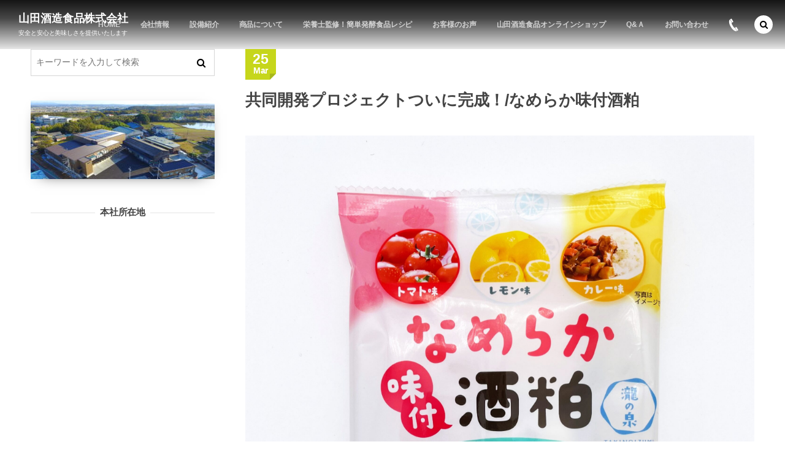

--- FILE ---
content_type: text/html; charset=UTF-8
request_url: https://www.yamada-shuzoushokuhin.com/post-1998/
body_size: 15073
content:
<!DOCTYPE html>
<html dir="ltr" lang="ja" prefix="og: https://ogp.me/ns#"><head prefix="og: http://ogp.me/ns# fb: http://ogp.me/ns/fb# article: http://ogp.me/ns/article#"><meta charset="utf-8" />
<meta name="viewport" content="width=device-width,initial-scale=1,minimum-scale=1,user-scalable=yes" /><meta name="description" content="昨年春から進めていた、兵庫県立社高校生活科学科の生徒さんとのコラボ企画「酒粕調味料」がついに完成しました！ その名も 「なめらか味付酒粕」！！ トマト・レモン・カレーの３種類のテイストの酒粕が各１本づつ入っています。スープだけでなく、下味や炒め物など味変にも便利です♪生徒さんが加東市近辺で販売されるそうです。 なお、全国版の発売はもう少し後になりますので、お楽しみに♡" /><meta name="keywords" content="コラボ,レシピ,酒粕,高校生" /><meta property="og:title" content="共同開発プロジェクトついに完成！/なめらか味付酒粕" /><meta property="og:type" content="article" /><meta property="og:url" content="https://www.yamada-shuzoushokuhin.com/post-1998/" /><meta property="og:image" content="https://www.yamada-shuzoushokuhin.com/wp-content/uploads/2022/03/味付け酒粕-1-scaled.jpg" /><meta property="og:image:width" content="2165" /><meta property="og:image:height" content="2560" /><meta property="og:description" content="昨年春から進めていた、兵庫県立社高校生活科学科の生徒さんとのコラボ企画「酒粕調味料」がついに完成しました！ その名も 「なめらか味付酒粕」！！ トマト・レモン・カレーの３種類のテイストの酒粕が各１本づつ入っています。スープだけでなく、下味や炒め物など味変にも便利です♪生徒さんが加東市近辺で販売されるそうです。 なお、全国版の発売はもう少し後になりますので、お楽しみに♡" /><meta property="og:site_name" content="山田酒造食品株式会社" /><link rel="canonical" href="https://www.yamada-shuzoushokuhin.com/post-1998/" /><title>共同開発プロジェクトついに完成！/なめらか味付酒粕 | 酒粕・甘酒製造加工販売 | 山田酒造食品株式会社</title>

		<!-- All in One SEO 4.7.3.1 - aioseo.com -->
		<meta name="description" content="昨年春から進めていた、兵庫県立社高校生活科学科の生徒さんとのコラボ企画「酒粕調味料」がついに完成しました！ そ" />
		<meta name="robots" content="max-image-preview:large" />
		<link rel="canonical" href="https://www.yamada-shuzoushokuhin.com/post-1998/" />
		<meta name="generator" content="All in One SEO (AIOSEO) 4.7.3.1" />
		<meta property="og:locale" content="ja_JP" />
		<meta property="og:site_name" content="山田酒造食品株式会社" />
		<meta property="og:type" content="article" />
		<meta property="og:title" content="共同開発プロジェクトついに完成！/なめらか味付酒粕 | 酒粕・甘酒製造加工販売 | 山田酒造食品株式会社" />
		<meta property="og:description" content="昨年春から進めていた、兵庫県立社高校生活科学科の生徒さんとのコラボ企画「酒粕調味料」がついに完成しました！ そ" />
		<meta property="og:url" content="https://www.yamada-shuzoushokuhin.com/post-1998/" />
		<meta property="fb:admins" content="yamadashuzoushokuhin" />
		<meta property="og:image" content="https://www.yamada-shuzoushokuhin.com/wp-content/uploads/2022/03/味付け酒粕-1-scaled.jpg" />
		<meta property="og:image:secure_url" content="https://www.yamada-shuzoushokuhin.com/wp-content/uploads/2022/03/味付け酒粕-1-scaled.jpg" />
		<meta property="og:image:width" content="2165" />
		<meta property="og:image:height" content="2560" />
		<meta property="article:published_time" content="2022-03-25T07:36:25+00:00" />
		<meta property="article:modified_time" content="2022-03-25T07:36:25+00:00" />
		<meta property="article:publisher" content="https://www.facebook.com/yamadashuzoushokuhin" />
		<meta name="twitter:card" content="summary" />
		<meta name="twitter:title" content="共同開発プロジェクトついに完成！/なめらか味付酒粕 | 酒粕・甘酒製造加工販売 | 山田酒造食品株式会社" />
		<meta name="twitter:description" content="昨年春から進めていた、兵庫県立社高校生活科学科の生徒さんとのコラボ企画「酒粕調味料」がついに完成しました！ そ" />
		<meta name="twitter:image" content="https://www.yamada-shuzoushokuhin.com/wp-content/uploads/2022/03/味付け酒粕-1-scaled.jpg" />
		<script type="application/ld+json" class="aioseo-schema">
			{"@context":"https:\/\/schema.org","@graph":[{"@type":"Article","@id":"https:\/\/www.yamada-shuzoushokuhin.com\/post-1998\/#article","name":"\u5171\u540c\u958b\u767a\u30d7\u30ed\u30b8\u30a7\u30af\u30c8\u3064\u3044\u306b\u5b8c\u6210\uff01\/\u306a\u3081\u3089\u304b\u5473\u4ed8\u9152\u7c95 | \u9152\u7c95\u30fb\u7518\u9152\u88fd\u9020\u52a0\u5de5\u8ca9\u58f2 | \u5c71\u7530\u9152\u9020\u98df\u54c1\u682a\u5f0f\u4f1a\u793e","headline":"\u5171\u540c\u958b\u767a\u30d7\u30ed\u30b8\u30a7\u30af\u30c8\u3064\u3044\u306b\u5b8c\u6210\uff01\/\u306a\u3081\u3089\u304b\u5473\u4ed8\u9152\u7c95","author":{"@id":"https:\/\/www.yamada-shuzoushokuhin.com\/author\/yamada\/#author"},"publisher":{"@id":"https:\/\/www.yamada-shuzoushokuhin.com\/#organization"},"image":{"@type":"ImageObject","url":"https:\/\/www.yamada-shuzoushokuhin.com\/wp-content\/uploads\/2022\/03\/\u5473\u4ed8\u3051\u9152\u7c95-1-scaled.jpg","width":2165,"height":2560},"datePublished":"2022-03-25T16:36:25+09:00","dateModified":"2022-03-25T16:36:25+09:00","inLanguage":"ja","mainEntityOfPage":{"@id":"https:\/\/www.yamada-shuzoushokuhin.com\/post-1998\/#webpage"},"isPartOf":{"@id":"https:\/\/www.yamada-shuzoushokuhin.com\/post-1998\/#webpage"},"articleSection":"\u304a\u77e5\u3089\u305b, \u65b0\u5546\u54c1, \u9152\u7c95, \u30b3\u30e9\u30dc, \u30ec\u30b7\u30d4, \u9152\u7c95, \u9ad8\u6821\u751f"},{"@type":"BreadcrumbList","@id":"https:\/\/www.yamada-shuzoushokuhin.com\/post-1998\/#breadcrumblist","itemListElement":[{"@type":"ListItem","@id":"https:\/\/www.yamada-shuzoushokuhin.com\/#listItem","position":1,"name":"\u5bb6","item":"https:\/\/www.yamada-shuzoushokuhin.com\/","nextItem":"https:\/\/www.yamada-shuzoushokuhin.com\/post-1998\/#listItem"},{"@type":"ListItem","@id":"https:\/\/www.yamada-shuzoushokuhin.com\/post-1998\/#listItem","position":2,"name":"\u5171\u540c\u958b\u767a\u30d7\u30ed\u30b8\u30a7\u30af\u30c8\u3064\u3044\u306b\u5b8c\u6210\uff01\/\u306a\u3081\u3089\u304b\u5473\u4ed8\u9152\u7c95","previousItem":"https:\/\/www.yamada-shuzoushokuhin.com\/#listItem"}]},{"@type":"Organization","@id":"https:\/\/www.yamada-shuzoushokuhin.com\/#organization","name":"\u5c71\u7530\u9152\u9020\u98df\u54c1\u682a\u5f0f\u4f1a\u793e","description":"\u5b89\u5168\u3068\u5b89\u5fc3\u3068\u7f8e\u5473\u3057\u3055\u3092\u63d0\u4f9b\u3044\u305f\u3057\u307e\u3059","url":"https:\/\/www.yamada-shuzoushokuhin.com\/","logo":{"@type":"ImageObject","url":"https:\/\/www.yamada-shuzoushokuhin.com\/wp-content\/uploads\/2020\/10\/\u30ed\u30b4\u30de\u30fc\u30af-3.jpg","@id":"https:\/\/www.yamada-shuzoushokuhin.com\/post-1998\/#organizationLogo","width":531,"height":512},"image":{"@id":"https:\/\/www.yamada-shuzoushokuhin.com\/post-1998\/#organizationLogo"}},{"@type":"Person","@id":"https:\/\/www.yamada-shuzoushokuhin.com\/author\/yamada\/#author","url":"https:\/\/www.yamada-shuzoushokuhin.com\/author\/yamada\/","name":"yamada"},{"@type":"WebPage","@id":"https:\/\/www.yamada-shuzoushokuhin.com\/post-1998\/#webpage","url":"https:\/\/www.yamada-shuzoushokuhin.com\/post-1998\/","name":"\u5171\u540c\u958b\u767a\u30d7\u30ed\u30b8\u30a7\u30af\u30c8\u3064\u3044\u306b\u5b8c\u6210\uff01\/\u306a\u3081\u3089\u304b\u5473\u4ed8\u9152\u7c95 | \u9152\u7c95\u30fb\u7518\u9152\u88fd\u9020\u52a0\u5de5\u8ca9\u58f2 | \u5c71\u7530\u9152\u9020\u98df\u54c1\u682a\u5f0f\u4f1a\u793e","description":"\u6628\u5e74\u6625\u304b\u3089\u9032\u3081\u3066\u3044\u305f\u3001\u5175\u5eab\u770c\u7acb\u793e\u9ad8\u6821\u751f\u6d3b\u79d1\u5b66\u79d1\u306e\u751f\u5f92\u3055\u3093\u3068\u306e\u30b3\u30e9\u30dc\u4f01\u753b\u300c\u9152\u7c95\u8abf\u5473\u6599\u300d\u304c\u3064\u3044\u306b\u5b8c\u6210\u3057\u307e\u3057\u305f\uff01 \u305d","inLanguage":"ja","isPartOf":{"@id":"https:\/\/www.yamada-shuzoushokuhin.com\/#website"},"breadcrumb":{"@id":"https:\/\/www.yamada-shuzoushokuhin.com\/post-1998\/#breadcrumblist"},"author":{"@id":"https:\/\/www.yamada-shuzoushokuhin.com\/author\/yamada\/#author"},"creator":{"@id":"https:\/\/www.yamada-shuzoushokuhin.com\/author\/yamada\/#author"},"image":{"@type":"ImageObject","url":"https:\/\/www.yamada-shuzoushokuhin.com\/wp-content\/uploads\/2022\/03\/\u5473\u4ed8\u3051\u9152\u7c95-1-scaled.jpg","@id":"https:\/\/www.yamada-shuzoushokuhin.com\/post-1998\/#mainImage","width":2165,"height":2560},"primaryImageOfPage":{"@id":"https:\/\/www.yamada-shuzoushokuhin.com\/post-1998\/#mainImage"},"datePublished":"2022-03-25T16:36:25+09:00","dateModified":"2022-03-25T16:36:25+09:00"},{"@type":"WebSite","@id":"https:\/\/www.yamada-shuzoushokuhin.com\/#website","url":"https:\/\/www.yamada-shuzoushokuhin.com\/","name":"\u9152\u7c95\u30fb\u7518\u9152\u88fd\u9020\u52a0\u5de5\u8ca9\u58f2 | \u5c71\u7530\u9152\u9020\u98df\u54c1\u682a\u5f0f\u4f1a\u793e","description":"\u5b89\u5168\u3068\u5b89\u5fc3\u3068\u7f8e\u5473\u3057\u3055\u3092\u63d0\u4f9b\u3044\u305f\u3057\u307e\u3059","inLanguage":"ja","publisher":{"@id":"https:\/\/www.yamada-shuzoushokuhin.com\/#organization"}}]}
		</script>
		<!-- All in One SEO -->

<link rel="dns-prefetch" href="//connect.facebook.net" /><link rel="dns-prefetch" href="//secure.gravatar.com" /><link rel="dns-prefetch" href="//api.pinterest.com" /><link rel="dns-prefetch" href="//jsoon.digitiminimi.com" /><link rel="dns-prefetch" href="//b.hatena.ne.jp" /><link rel="dns-prefetch" href="//platform.twitter.com" /><meta http-equiv="Last-Modified" content="金, 25 3月 2022 16:36:25 +0900" /><link rel='dns-prefetch' href='//ajax.googleapis.com' />
<link rel="alternate" type="application/rss+xml" title="酒粕・甘酒製造加工販売 | 山田酒造食品株式会社 &raquo; フィード" href="https://www.yamada-shuzoushokuhin.com/feed/" />
<link rel="alternate" type="application/rss+xml" title="酒粕・甘酒製造加工販売 | 山田酒造食品株式会社 &raquo; コメントフィード" href="https://www.yamada-shuzoushokuhin.com/comments/feed/" />
<link rel="alternate" title="oEmbed (JSON)" type="application/json+oembed" href="https://www.yamada-shuzoushokuhin.com/wp-json/oembed/1.0/embed?url=https%3A%2F%2Fwww.yamada-shuzoushokuhin.com%2Fpost-1998%2F" />
<link rel="alternate" title="oEmbed (XML)" type="text/xml+oembed" href="https://www.yamada-shuzoushokuhin.com/wp-json/oembed/1.0/embed?url=https%3A%2F%2Fwww.yamada-shuzoushokuhin.com%2Fpost-1998%2F&#038;format=xml" />
<style id='wp-img-auto-sizes-contain-inline-css' type='text/css'>
img:is([sizes=auto i],[sizes^="auto," i]){contain-intrinsic-size:3000px 1500px}
/*# sourceURL=wp-img-auto-sizes-contain-inline-css */
</style>
<style id='wp-block-paragraph-inline-css' type='text/css'>
.is-small-text{font-size:.875em}.is-regular-text{font-size:1em}.is-large-text{font-size:2.25em}.is-larger-text{font-size:3em}.has-drop-cap:not(:focus):first-letter{float:left;font-size:8.4em;font-style:normal;font-weight:100;line-height:.68;margin:.05em .1em 0 0;text-transform:uppercase}body.rtl .has-drop-cap:not(:focus):first-letter{float:none;margin-left:.1em}p.has-drop-cap.has-background{overflow:hidden}:root :where(p.has-background){padding:1.25em 2.375em}:where(p.has-text-color:not(.has-link-color)) a{color:inherit}p.has-text-align-left[style*="writing-mode:vertical-lr"],p.has-text-align-right[style*="writing-mode:vertical-rl"]{rotate:180deg}
/*# sourceURL=https://www.yamada-shuzoushokuhin.com/wp-includes/blocks/paragraph/style.min.css */
</style>
<style id='wp-emoji-styles-inline-css' type='text/css'>

	img.wp-smiley, img.emoji {
		display: inline !important;
		border: none !important;
		box-shadow: none !important;
		height: 1em !important;
		width: 1em !important;
		margin: 0 0.07em !important;
		vertical-align: -0.1em !important;
		background: none !important;
		padding: 0 !important;
	}
/*# sourceURL=wp-emoji-styles-inline-css */
</style>
<style id='wp-block-library-inline-css' type='text/css'>
:root{--wp-block-synced-color:#7a00df;--wp-block-synced-color--rgb:122,0,223;--wp-bound-block-color:var(--wp-block-synced-color);--wp-editor-canvas-background:#ddd;--wp-admin-theme-color:#007cba;--wp-admin-theme-color--rgb:0,124,186;--wp-admin-theme-color-darker-10:#006ba1;--wp-admin-theme-color-darker-10--rgb:0,107,160.5;--wp-admin-theme-color-darker-20:#005a87;--wp-admin-theme-color-darker-20--rgb:0,90,135;--wp-admin-border-width-focus:2px}@media (min-resolution:192dpi){:root{--wp-admin-border-width-focus:1.5px}}.wp-element-button{cursor:pointer}:root .has-very-light-gray-background-color{background-color:#eee}:root .has-very-dark-gray-background-color{background-color:#313131}:root .has-very-light-gray-color{color:#eee}:root .has-very-dark-gray-color{color:#313131}:root .has-vivid-green-cyan-to-vivid-cyan-blue-gradient-background{background:linear-gradient(135deg,#00d084,#0693e3)}:root .has-purple-crush-gradient-background{background:linear-gradient(135deg,#34e2e4,#4721fb 50%,#ab1dfe)}:root .has-hazy-dawn-gradient-background{background:linear-gradient(135deg,#faaca8,#dad0ec)}:root .has-subdued-olive-gradient-background{background:linear-gradient(135deg,#fafae1,#67a671)}:root .has-atomic-cream-gradient-background{background:linear-gradient(135deg,#fdd79a,#004a59)}:root .has-nightshade-gradient-background{background:linear-gradient(135deg,#330968,#31cdcf)}:root .has-midnight-gradient-background{background:linear-gradient(135deg,#020381,#2874fc)}:root{--wp--preset--font-size--normal:16px;--wp--preset--font-size--huge:42px}.has-regular-font-size{font-size:1em}.has-larger-font-size{font-size:2.625em}.has-normal-font-size{font-size:var(--wp--preset--font-size--normal)}.has-huge-font-size{font-size:var(--wp--preset--font-size--huge)}.has-text-align-center{text-align:center}.has-text-align-left{text-align:left}.has-text-align-right{text-align:right}.has-fit-text{white-space:nowrap!important}#end-resizable-editor-section{display:none}.aligncenter{clear:both}.items-justified-left{justify-content:flex-start}.items-justified-center{justify-content:center}.items-justified-right{justify-content:flex-end}.items-justified-space-between{justify-content:space-between}.screen-reader-text{border:0;clip-path:inset(50%);height:1px;margin:-1px;overflow:hidden;padding:0;position:absolute;width:1px;word-wrap:normal!important}.screen-reader-text:focus{background-color:#ddd;clip-path:none;color:#444;display:block;font-size:1em;height:auto;left:5px;line-height:normal;padding:15px 23px 14px;text-decoration:none;top:5px;width:auto;z-index:100000}html :where(.has-border-color){border-style:solid}html :where([style*=border-top-color]){border-top-style:solid}html :where([style*=border-right-color]){border-right-style:solid}html :where([style*=border-bottom-color]){border-bottom-style:solid}html :where([style*=border-left-color]){border-left-style:solid}html :where([style*=border-width]){border-style:solid}html :where([style*=border-top-width]){border-top-style:solid}html :where([style*=border-right-width]){border-right-style:solid}html :where([style*=border-bottom-width]){border-bottom-style:solid}html :where([style*=border-left-width]){border-left-style:solid}html :where(img[class*=wp-image-]){height:auto;max-width:100%}:where(figure){margin:0 0 1em}html :where(.is-position-sticky){--wp-admin--admin-bar--position-offset:var(--wp-admin--admin-bar--height,0px)}@media screen and (max-width:600px){html :where(.is-position-sticky){--wp-admin--admin-bar--position-offset:0px}}

/*# sourceURL=wp-block-library-inline-css */
</style><style id='wp-block-image-inline-css' type='text/css'>
.wp-block-image>a,.wp-block-image>figure>a{display:inline-block}.wp-block-image img{box-sizing:border-box;height:auto;max-width:100%;vertical-align:bottom}@media not (prefers-reduced-motion){.wp-block-image img.hide{visibility:hidden}.wp-block-image img.show{animation:show-content-image .4s}}.wp-block-image[style*=border-radius] img,.wp-block-image[style*=border-radius]>a{border-radius:inherit}.wp-block-image.has-custom-border img{box-sizing:border-box}.wp-block-image.aligncenter{text-align:center}.wp-block-image.alignfull>a,.wp-block-image.alignwide>a{width:100%}.wp-block-image.alignfull img,.wp-block-image.alignwide img{height:auto;width:100%}.wp-block-image .aligncenter,.wp-block-image .alignleft,.wp-block-image .alignright,.wp-block-image.aligncenter,.wp-block-image.alignleft,.wp-block-image.alignright{display:table}.wp-block-image .aligncenter>figcaption,.wp-block-image .alignleft>figcaption,.wp-block-image .alignright>figcaption,.wp-block-image.aligncenter>figcaption,.wp-block-image.alignleft>figcaption,.wp-block-image.alignright>figcaption{caption-side:bottom;display:table-caption}.wp-block-image .alignleft{float:left;margin:.5em 1em .5em 0}.wp-block-image .alignright{float:right;margin:.5em 0 .5em 1em}.wp-block-image .aligncenter{margin-left:auto;margin-right:auto}.wp-block-image :where(figcaption){margin-bottom:1em;margin-top:.5em}.wp-block-image.is-style-circle-mask img{border-radius:9999px}@supports ((-webkit-mask-image:none) or (mask-image:none)) or (-webkit-mask-image:none){.wp-block-image.is-style-circle-mask img{border-radius:0;-webkit-mask-image:url('data:image/svg+xml;utf8,<svg viewBox="0 0 100 100" xmlns="http://www.w3.org/2000/svg"><circle cx="50" cy="50" r="50"/></svg>');mask-image:url('data:image/svg+xml;utf8,<svg viewBox="0 0 100 100" xmlns="http://www.w3.org/2000/svg"><circle cx="50" cy="50" r="50"/></svg>');mask-mode:alpha;-webkit-mask-position:center;mask-position:center;-webkit-mask-repeat:no-repeat;mask-repeat:no-repeat;-webkit-mask-size:contain;mask-size:contain}}:root :where(.wp-block-image.is-style-rounded img,.wp-block-image .is-style-rounded img){border-radius:9999px}.wp-block-image figure{margin:0}.wp-lightbox-container{display:flex;flex-direction:column;position:relative}.wp-lightbox-container img{cursor:zoom-in}.wp-lightbox-container img:hover+button{opacity:1}.wp-lightbox-container button{align-items:center;backdrop-filter:blur(16px) saturate(180%);background-color:#5a5a5a40;border:none;border-radius:4px;cursor:zoom-in;display:flex;height:20px;justify-content:center;opacity:0;padding:0;position:absolute;right:16px;text-align:center;top:16px;width:20px;z-index:100}@media not (prefers-reduced-motion){.wp-lightbox-container button{transition:opacity .2s ease}}.wp-lightbox-container button:focus-visible{outline:3px auto #5a5a5a40;outline:3px auto -webkit-focus-ring-color;outline-offset:3px}.wp-lightbox-container button:hover{cursor:pointer;opacity:1}.wp-lightbox-container button:focus{opacity:1}.wp-lightbox-container button:focus,.wp-lightbox-container button:hover,.wp-lightbox-container button:not(:hover):not(:active):not(.has-background){background-color:#5a5a5a40;border:none}.wp-lightbox-overlay{box-sizing:border-box;cursor:zoom-out;height:100vh;left:0;overflow:hidden;position:fixed;top:0;visibility:hidden;width:100%;z-index:100000}.wp-lightbox-overlay .close-button{align-items:center;cursor:pointer;display:flex;justify-content:center;min-height:40px;min-width:40px;padding:0;position:absolute;right:calc(env(safe-area-inset-right) + 16px);top:calc(env(safe-area-inset-top) + 16px);z-index:5000000}.wp-lightbox-overlay .close-button:focus,.wp-lightbox-overlay .close-button:hover,.wp-lightbox-overlay .close-button:not(:hover):not(:active):not(.has-background){background:none;border:none}.wp-lightbox-overlay .lightbox-image-container{height:var(--wp--lightbox-container-height);left:50%;overflow:hidden;position:absolute;top:50%;transform:translate(-50%,-50%);transform-origin:top left;width:var(--wp--lightbox-container-width);z-index:9999999999}.wp-lightbox-overlay .wp-block-image{align-items:center;box-sizing:border-box;display:flex;height:100%;justify-content:center;margin:0;position:relative;transform-origin:0 0;width:100%;z-index:3000000}.wp-lightbox-overlay .wp-block-image img{height:var(--wp--lightbox-image-height);min-height:var(--wp--lightbox-image-height);min-width:var(--wp--lightbox-image-width);width:var(--wp--lightbox-image-width)}.wp-lightbox-overlay .wp-block-image figcaption{display:none}.wp-lightbox-overlay button{background:none;border:none}.wp-lightbox-overlay .scrim{background-color:#fff;height:100%;opacity:.9;position:absolute;width:100%;z-index:2000000}.wp-lightbox-overlay.active{visibility:visible}@media not (prefers-reduced-motion){.wp-lightbox-overlay.active{animation:turn-on-visibility .25s both}.wp-lightbox-overlay.active img{animation:turn-on-visibility .35s both}.wp-lightbox-overlay.show-closing-animation:not(.active){animation:turn-off-visibility .35s both}.wp-lightbox-overlay.show-closing-animation:not(.active) img{animation:turn-off-visibility .25s both}.wp-lightbox-overlay.zoom.active{animation:none;opacity:1;visibility:visible}.wp-lightbox-overlay.zoom.active .lightbox-image-container{animation:lightbox-zoom-in .4s}.wp-lightbox-overlay.zoom.active .lightbox-image-container img{animation:none}.wp-lightbox-overlay.zoom.active .scrim{animation:turn-on-visibility .4s forwards}.wp-lightbox-overlay.zoom.show-closing-animation:not(.active){animation:none}.wp-lightbox-overlay.zoom.show-closing-animation:not(.active) .lightbox-image-container{animation:lightbox-zoom-out .4s}.wp-lightbox-overlay.zoom.show-closing-animation:not(.active) .lightbox-image-container img{animation:none}.wp-lightbox-overlay.zoom.show-closing-animation:not(.active) .scrim{animation:turn-off-visibility .4s forwards}}@keyframes show-content-image{0%{visibility:hidden}99%{visibility:hidden}to{visibility:visible}}@keyframes turn-on-visibility{0%{opacity:0}to{opacity:1}}@keyframes turn-off-visibility{0%{opacity:1;visibility:visible}99%{opacity:0;visibility:visible}to{opacity:0;visibility:hidden}}@keyframes lightbox-zoom-in{0%{transform:translate(calc((-100vw + var(--wp--lightbox-scrollbar-width))/2 + var(--wp--lightbox-initial-left-position)),calc(-50vh + var(--wp--lightbox-initial-top-position))) scale(var(--wp--lightbox-scale))}to{transform:translate(-50%,-50%) scale(1)}}@keyframes lightbox-zoom-out{0%{transform:translate(-50%,-50%) scale(1);visibility:visible}99%{visibility:visible}to{transform:translate(calc((-100vw + var(--wp--lightbox-scrollbar-width))/2 + var(--wp--lightbox-initial-left-position)),calc(-50vh + var(--wp--lightbox-initial-top-position))) scale(var(--wp--lightbox-scale));visibility:hidden}}
/*# sourceURL=https://www.yamada-shuzoushokuhin.com/wp-includes/blocks/image/style.min.css */
</style>
<style id='global-styles-inline-css' type='text/css'>
:root{--wp--preset--aspect-ratio--square: 1;--wp--preset--aspect-ratio--4-3: 4/3;--wp--preset--aspect-ratio--3-4: 3/4;--wp--preset--aspect-ratio--3-2: 3/2;--wp--preset--aspect-ratio--2-3: 2/3;--wp--preset--aspect-ratio--16-9: 16/9;--wp--preset--aspect-ratio--9-16: 9/16;--wp--preset--color--black: #000000;--wp--preset--color--cyan-bluish-gray: #abb8c3;--wp--preset--color--white: #ffffff;--wp--preset--color--pale-pink: #f78da7;--wp--preset--color--vivid-red: #cf2e2e;--wp--preset--color--luminous-vivid-orange: #ff6900;--wp--preset--color--luminous-vivid-amber: #fcb900;--wp--preset--color--light-green-cyan: #7bdcb5;--wp--preset--color--vivid-green-cyan: #00d084;--wp--preset--color--pale-cyan-blue: #8ed1fc;--wp--preset--color--vivid-cyan-blue: #0693e3;--wp--preset--color--vivid-purple: #9b51e0;--wp--preset--gradient--vivid-cyan-blue-to-vivid-purple: linear-gradient(135deg,rgb(6,147,227) 0%,rgb(155,81,224) 100%);--wp--preset--gradient--light-green-cyan-to-vivid-green-cyan: linear-gradient(135deg,rgb(122,220,180) 0%,rgb(0,208,130) 100%);--wp--preset--gradient--luminous-vivid-amber-to-luminous-vivid-orange: linear-gradient(135deg,rgb(252,185,0) 0%,rgb(255,105,0) 100%);--wp--preset--gradient--luminous-vivid-orange-to-vivid-red: linear-gradient(135deg,rgb(255,105,0) 0%,rgb(207,46,46) 100%);--wp--preset--gradient--very-light-gray-to-cyan-bluish-gray: linear-gradient(135deg,rgb(238,238,238) 0%,rgb(169,184,195) 100%);--wp--preset--gradient--cool-to-warm-spectrum: linear-gradient(135deg,rgb(74,234,220) 0%,rgb(151,120,209) 20%,rgb(207,42,186) 40%,rgb(238,44,130) 60%,rgb(251,105,98) 80%,rgb(254,248,76) 100%);--wp--preset--gradient--blush-light-purple: linear-gradient(135deg,rgb(255,206,236) 0%,rgb(152,150,240) 100%);--wp--preset--gradient--blush-bordeaux: linear-gradient(135deg,rgb(254,205,165) 0%,rgb(254,45,45) 50%,rgb(107,0,62) 100%);--wp--preset--gradient--luminous-dusk: linear-gradient(135deg,rgb(255,203,112) 0%,rgb(199,81,192) 50%,rgb(65,88,208) 100%);--wp--preset--gradient--pale-ocean: linear-gradient(135deg,rgb(255,245,203) 0%,rgb(182,227,212) 50%,rgb(51,167,181) 100%);--wp--preset--gradient--electric-grass: linear-gradient(135deg,rgb(202,248,128) 0%,rgb(113,206,126) 100%);--wp--preset--gradient--midnight: linear-gradient(135deg,rgb(2,3,129) 0%,rgb(40,116,252) 100%);--wp--preset--font-size--small: 13px;--wp--preset--font-size--medium: 20px;--wp--preset--font-size--large: 36px;--wp--preset--font-size--x-large: 42px;--wp--preset--spacing--20: 0.44rem;--wp--preset--spacing--30: 0.67rem;--wp--preset--spacing--40: 1rem;--wp--preset--spacing--50: 1.5rem;--wp--preset--spacing--60: 2.25rem;--wp--preset--spacing--70: 3.38rem;--wp--preset--spacing--80: 5.06rem;--wp--preset--shadow--natural: 6px 6px 9px rgba(0, 0, 0, 0.2);--wp--preset--shadow--deep: 12px 12px 50px rgba(0, 0, 0, 0.4);--wp--preset--shadow--sharp: 6px 6px 0px rgba(0, 0, 0, 0.2);--wp--preset--shadow--outlined: 6px 6px 0px -3px rgb(255, 255, 255), 6px 6px rgb(0, 0, 0);--wp--preset--shadow--crisp: 6px 6px 0px rgb(0, 0, 0);}:where(.is-layout-flex){gap: 0.5em;}:where(.is-layout-grid){gap: 0.5em;}body .is-layout-flex{display: flex;}.is-layout-flex{flex-wrap: wrap;align-items: center;}.is-layout-flex > :is(*, div){margin: 0;}body .is-layout-grid{display: grid;}.is-layout-grid > :is(*, div){margin: 0;}:where(.wp-block-columns.is-layout-flex){gap: 2em;}:where(.wp-block-columns.is-layout-grid){gap: 2em;}:where(.wp-block-post-template.is-layout-flex){gap: 1.25em;}:where(.wp-block-post-template.is-layout-grid){gap: 1.25em;}.has-black-color{color: var(--wp--preset--color--black) !important;}.has-cyan-bluish-gray-color{color: var(--wp--preset--color--cyan-bluish-gray) !important;}.has-white-color{color: var(--wp--preset--color--white) !important;}.has-pale-pink-color{color: var(--wp--preset--color--pale-pink) !important;}.has-vivid-red-color{color: var(--wp--preset--color--vivid-red) !important;}.has-luminous-vivid-orange-color{color: var(--wp--preset--color--luminous-vivid-orange) !important;}.has-luminous-vivid-amber-color{color: var(--wp--preset--color--luminous-vivid-amber) !important;}.has-light-green-cyan-color{color: var(--wp--preset--color--light-green-cyan) !important;}.has-vivid-green-cyan-color{color: var(--wp--preset--color--vivid-green-cyan) !important;}.has-pale-cyan-blue-color{color: var(--wp--preset--color--pale-cyan-blue) !important;}.has-vivid-cyan-blue-color{color: var(--wp--preset--color--vivid-cyan-blue) !important;}.has-vivid-purple-color{color: var(--wp--preset--color--vivid-purple) !important;}.has-black-background-color{background-color: var(--wp--preset--color--black) !important;}.has-cyan-bluish-gray-background-color{background-color: var(--wp--preset--color--cyan-bluish-gray) !important;}.has-white-background-color{background-color: var(--wp--preset--color--white) !important;}.has-pale-pink-background-color{background-color: var(--wp--preset--color--pale-pink) !important;}.has-vivid-red-background-color{background-color: var(--wp--preset--color--vivid-red) !important;}.has-luminous-vivid-orange-background-color{background-color: var(--wp--preset--color--luminous-vivid-orange) !important;}.has-luminous-vivid-amber-background-color{background-color: var(--wp--preset--color--luminous-vivid-amber) !important;}.has-light-green-cyan-background-color{background-color: var(--wp--preset--color--light-green-cyan) !important;}.has-vivid-green-cyan-background-color{background-color: var(--wp--preset--color--vivid-green-cyan) !important;}.has-pale-cyan-blue-background-color{background-color: var(--wp--preset--color--pale-cyan-blue) !important;}.has-vivid-cyan-blue-background-color{background-color: var(--wp--preset--color--vivid-cyan-blue) !important;}.has-vivid-purple-background-color{background-color: var(--wp--preset--color--vivid-purple) !important;}.has-black-border-color{border-color: var(--wp--preset--color--black) !important;}.has-cyan-bluish-gray-border-color{border-color: var(--wp--preset--color--cyan-bluish-gray) !important;}.has-white-border-color{border-color: var(--wp--preset--color--white) !important;}.has-pale-pink-border-color{border-color: var(--wp--preset--color--pale-pink) !important;}.has-vivid-red-border-color{border-color: var(--wp--preset--color--vivid-red) !important;}.has-luminous-vivid-orange-border-color{border-color: var(--wp--preset--color--luminous-vivid-orange) !important;}.has-luminous-vivid-amber-border-color{border-color: var(--wp--preset--color--luminous-vivid-amber) !important;}.has-light-green-cyan-border-color{border-color: var(--wp--preset--color--light-green-cyan) !important;}.has-vivid-green-cyan-border-color{border-color: var(--wp--preset--color--vivid-green-cyan) !important;}.has-pale-cyan-blue-border-color{border-color: var(--wp--preset--color--pale-cyan-blue) !important;}.has-vivid-cyan-blue-border-color{border-color: var(--wp--preset--color--vivid-cyan-blue) !important;}.has-vivid-purple-border-color{border-color: var(--wp--preset--color--vivid-purple) !important;}.has-vivid-cyan-blue-to-vivid-purple-gradient-background{background: var(--wp--preset--gradient--vivid-cyan-blue-to-vivid-purple) !important;}.has-light-green-cyan-to-vivid-green-cyan-gradient-background{background: var(--wp--preset--gradient--light-green-cyan-to-vivid-green-cyan) !important;}.has-luminous-vivid-amber-to-luminous-vivid-orange-gradient-background{background: var(--wp--preset--gradient--luminous-vivid-amber-to-luminous-vivid-orange) !important;}.has-luminous-vivid-orange-to-vivid-red-gradient-background{background: var(--wp--preset--gradient--luminous-vivid-orange-to-vivid-red) !important;}.has-very-light-gray-to-cyan-bluish-gray-gradient-background{background: var(--wp--preset--gradient--very-light-gray-to-cyan-bluish-gray) !important;}.has-cool-to-warm-spectrum-gradient-background{background: var(--wp--preset--gradient--cool-to-warm-spectrum) !important;}.has-blush-light-purple-gradient-background{background: var(--wp--preset--gradient--blush-light-purple) !important;}.has-blush-bordeaux-gradient-background{background: var(--wp--preset--gradient--blush-bordeaux) !important;}.has-luminous-dusk-gradient-background{background: var(--wp--preset--gradient--luminous-dusk) !important;}.has-pale-ocean-gradient-background{background: var(--wp--preset--gradient--pale-ocean) !important;}.has-electric-grass-gradient-background{background: var(--wp--preset--gradient--electric-grass) !important;}.has-midnight-gradient-background{background: var(--wp--preset--gradient--midnight) !important;}.has-small-font-size{font-size: var(--wp--preset--font-size--small) !important;}.has-medium-font-size{font-size: var(--wp--preset--font-size--medium) !important;}.has-large-font-size{font-size: var(--wp--preset--font-size--large) !important;}.has-x-large-font-size{font-size: var(--wp--preset--font-size--x-large) !important;}
/*# sourceURL=global-styles-inline-css */
</style>

<style id='classic-theme-styles-inline-css' type='text/css'>
/*! This file is auto-generated */
.wp-block-button__link{color:#fff;background-color:#32373c;border-radius:9999px;box-shadow:none;text-decoration:none;padding:calc(.667em + 2px) calc(1.333em + 2px);font-size:1.125em}.wp-block-file__button{background:#32373c;color:#fff;text-decoration:none}
/*# sourceURL=/wp-includes/css/classic-themes.min.css */
</style>
<link rel='stylesheet' id='contact-form-7-css' href='https://www.yamada-shuzoushokuhin.com/wp-content/plugins/contact-form-7/includes/css/styles.css?ver=6.1.4' type='text/css' media='all' />
<link rel='stylesheet' id='dp-wp-block-library-css' href='https://www.yamada-shuzoushokuhin.com/wp-content/themes/dp-macchiato/css/wp-blocks.css?ver=2.2.5.1' type='text/css' media='all' />
<link rel='stylesheet' id='digipress-css' href='https://www.yamada-shuzoushokuhin.com/wp-content/themes/dp-macchiato/css/style.css?ver=20220218054435' type='text/css' media='all' />
<link rel='stylesheet' id='wow-css' href='https://www.yamada-shuzoushokuhin.com/wp-content/themes/dp-macchiato/css/animate.css?ver=2.2.5.1' type='text/css' media='all' />
<link rel='stylesheet' id='dp-visual-css' href='https://www.yamada-shuzoushokuhin.com/wp-content/uploads/digipress/macchiato/css/visual-custom.css?ver=20241103042928' type='text/css' media='all' />
<script src="https://ajax.googleapis.com/ajax/libs/jquery/3.6.0/jquery.min.js?ver=6.9" id="jquery-js"></script>
<link rel="https://api.w.org/" href="https://www.yamada-shuzoushokuhin.com/wp-json/" /><link rel="alternate" title="JSON" type="application/json" href="https://www.yamada-shuzoushokuhin.com/wp-json/wp/v2/posts/1998" /><link rel="EditURI" type="application/rsd+xml" title="RSD" href="https://www.yamada-shuzoushokuhin.com/xmlrpc.php?rsd" />
<link rel='shortlink' href='https://www.yamada-shuzoushokuhin.com/?p=1998' />
<meta name="facebook-domain-verification" content="gsrwcg1rmezy222hdjcc2rxzkp20jm" /><link rel="icon" href="https://www.yamada-shuzoushokuhin.com/wp-content/uploads/2020/10/cropped-ロゴマーク-3-32x32.jpg" sizes="32x32" />
<link rel="icon" href="https://www.yamada-shuzoushokuhin.com/wp-content/uploads/2020/10/cropped-ロゴマーク-3-192x192.jpg" sizes="192x192" />
<link rel="apple-touch-icon" href="https://www.yamada-shuzoushokuhin.com/wp-content/uploads/2020/10/cropped-ロゴマーク-3-180x180.jpg" />
<meta name="msapplication-TileImage" content="https://www.yamada-shuzoushokuhin.com/wp-content/uploads/2020/10/cropped-ロゴマーク-3-270x270.jpg" />
<script>j$=jQuery;</script></head><body class="wp-singular post-template-default single single-post postid-1998 single-format-standard wp-theme-dp-macchiato main-body" data-ct-sns-cache="true" data-ct-sns-cache-time="86400000">
<header id="header_container" class="header_container pc has_search"><div class="h_group"><h1 class="hd_title txt wow fadeInDown"><a href="https://www.yamada-shuzoushokuhin.com/" title="酒粕・甘酒製造加工販売 | 山田酒造食品株式会社">山田酒造食品株式会社</a></h1><h2 class="caption wow fadeInUp">安全と安心と美味しさを提供いたします</h2></div><div class="r_block"><nav id="global_menu_nav" class="global_menu_nav wow fadeInDown" data-wow-delay="0.3s"><ul id="global_menu_ul" class=""><li id="menu-item-501" class="menu-item menu-item-type-custom menu-item-object-custom menu-item-home"><a href="https://www.yamada-shuzoushokuhin.com/" class="menu-link"><span class="menu-title">HOME</span><span class="gnav-bd"></span></a></li>
<li id="menu-item-1889" class="menu-item menu-item-type-post_type menu-item-object-page menu-item-has-children"><a href="https://www.yamada-shuzoushokuhin.com/page-1855/" class="menu-link"><span class="menu-title">会社情報</span><span class="gnav-bd"></span></a>
<ul class="sub-menu">
	<li id="menu-item-552" class="menu-item menu-item-type-post_type menu-item-object-page"><a href="https://www.yamada-shuzoushokuhin.com/page-550/" class="menu-link"><span class="menu-title">ご挨拶</span></a></li>
	<li id="menu-item-543" class="menu-item menu-item-type-post_type menu-item-object-page"><a href="https://www.yamada-shuzoushokuhin.com/company-profile/" class="menu-link"><span class="menu-title">会社概要</span></a></li>
	<li id="menu-item-520" class="menu-item menu-item-type-post_type menu-item-object-page"><a href="https://www.yamada-shuzoushokuhin.com/page-169/" class="menu-link"><span class="menu-title">沿　　革</span></a></li>
</ul>
</li>
<li id="menu-item-582" class="menu-item menu-item-type-post_type menu-item-object-page"><a href="https://www.yamada-shuzoushokuhin.com/page-565/" class="menu-link"><span class="menu-title">設備紹介</span><span class="gnav-bd"></span></a></li>
<li id="menu-item-1263" class="menu-item menu-item-type-custom menu-item-object-custom"><a href="https://www.yamada-shuzoushokuhin.com/post-1217/" class="menu-link"><span class="menu-title">商品について</span><span class="gnav-bd"></span></a></li>
<li id="menu-item-1509" class="menu-item menu-item-type-post_type menu-item-object-page"><a href="https://www.yamada-shuzoushokuhin.com/1442recipe/" class="menu-link"><span class="menu-title">栄養士監修！簡単発酵食品レシピ</span><span class="gnav-bd"></span></a></li>
<li id="menu-item-2037" class="menu-item menu-item-type-custom menu-item-object-custom"><a href="https://yamada-shuzoushokuhin.net/%e3%81%8a%e5%ae%a2%e6%a7%98%e3%81%ae%e3%81%8a%e5%a3%b0-2/" class="menu-link"><span class="menu-title">お客様のお声</span><span class="gnav-bd"></span></a></li>
<li id="menu-item-1818" class="menu-item menu-item-type-custom menu-item-object-custom"><a target="_blank" href="https://yamada-shuzoushokuhin.net/" class="menu-link"><span class="menu-title">山田酒造食品オンラインショップ</span><span class="gnav-bd"></span></a></li>
<li id="menu-item-675" class="menu-item menu-item-type-custom menu-item-object-custom"><a href="https://www.yamada-shuzoushokuhin.com/post-625/" class="menu-link"><span class="menu-title">Q&#038;Ａ</span><span class="gnav-bd"></span></a></li>
<li id="menu-item-507" class="menu-item menu-item-type-post_type menu-item-object-page"><a href="https://www.yamada-shuzoushokuhin.com/page-331/" class="menu-link"><span class="menu-title">お問い合わせ</span><span class="gnav-bd"></span></a></li>
</ul></nav><div id="hd_misc_div" class="hd_misc_div wow fadeInDown" data-wow-delay="0.3s"><div id="hd_tel"><a href="tel:0795-48-3153" class="icon-phone"><span>0795-48-3153</span></a></div></div></div><div id="expand_float_menu" class="expand_float_menu wow fadeInDown" data-wow-delay="0.3s"><i class="icon-menu"></i></div></header><div id="container" class="dp-container pc clearfix singular"><div class="content-wrap incontainer clearfix singular">
<div id="content" class="content two-col left"><article id="post-1998" class="single-article post-1998 post type-post status-publish format-standard has-post-thumbnail category-7 category-17 category-13 tag-61 tag-28 tag-19 tag-60"><header class="sb-left two-col"><div class="meta meta-date wow fadeInLeft"><time datetime="2022-03-25T16:36:25+09:00" class="updated"><span class="date_day_double">25</span><span class="date_month_en">Mar</span></time></div><h1 class="entry-title single-title wow fadeInLeft"><span>共同開発プロジェクトついに完成！/なめらか味付酒粕</span></h1></header><div class="widget-content single clearfix"></div><div class="entry entry-content"><div class="eyecatch-under-title wow fadeInUp"><img src="https://www.yamada-shuzoushokuhin.com/wp-content/uploads/2022/03/味付け酒粕-1-scaled.jpg" class="wp-post-image aligncenter" alt="共同開発プロジェクトついに完成！/なめらか味付酒粕" width="1015" height="1200" /></div>
<p>昨年春から進めていた、兵庫県立社高校生活科学科の生徒さんとのコラボ企画「酒粕調味料」がついに完成しました！</p>



<p>その名も</p>



<p class="has-large-font-size">「なめらか味付酒粕」！！</p>



<p>トマト・レモン・カレーの３種類のテイストの酒粕が各１本づつ入っています。スープだけでなく、下味や炒め物など味変にも便利です♪生徒さんが加東市近辺で販売されるそうです。</p>



<p>なお、全国版の発売はもう少し後になりますので、お楽しみに♡</p>



<figure class="wp-block-image size-large is-style-rounded"><img fetchpriority="high" decoding="async" width="700" height="828" src="https://www.yamada-shuzoushokuhin.com/wp-content/uploads/2022/03/味付け酒粕-700x828.jpg" alt="" class="wp-image-1995" srcset="https://www.yamada-shuzoushokuhin.com/wp-content/uploads/2022/03/味付け酒粕-700x828.jpg 700w, https://www.yamada-shuzoushokuhin.com/wp-content/uploads/2022/03/味付け酒粕-254x300.jpg 254w, https://www.yamada-shuzoushokuhin.com/wp-content/uploads/2022/03/味付け酒粕-768x908.jpg 768w, https://www.yamada-shuzoushokuhin.com/wp-content/uploads/2022/03/味付け酒粕-1299x1536.jpg 1299w, https://www.yamada-shuzoushokuhin.com/wp-content/uploads/2022/03/味付け酒粕-1732x2048.jpg 1732w, https://www.yamada-shuzoushokuhin.com/wp-content/uploads/2022/03/味付け酒粕-271x320.jpg 271w, https://www.yamada-shuzoushokuhin.com/wp-content/uploads/2022/03/味付け酒粕-541x640.jpg 541w" sizes="(max-width: 700px) 100vw, 700px" /></figure>
</div></article><div class="single-nav  two-col"><ul class="clearfix"><li class="left"><a href="https://www.yamada-shuzoushokuhin.com/post-1972/" title="３月３日桃の節句に桃のフルーツ甘酒を" class="tooltip"><i class="icon-double-angle-left"></i>Prev</a></li><li class="right"><a href="https://www.yamada-shuzoushokuhin.com/post-2029/" title="なめらか味付酒粕／“発酵調味料”販売スタート！" class="tooltip">Next<i class="icon-double-angle-right"></i></a></li></ul></div><section id="comments_area">
</section></div><aside id="sidebar" class="sidebar left first">
<div id="search-2" class="widget-box widget_search slider_fx"><form role="search" method="get" class="search-form no-params" target="_top" action="https://www.yamada-shuzoushokuhin.com/"><div class="words-area"><label><span class="screen-reader-text">検索</span><input type="search" class="search-field" placeholder="キーワードを入力して検索" value="" name="s" title="検索" required /></label><button type="submit" class="search-btn"><i class="icon-search"></i></button></div></form></div><div id="media_image-5" class="widget-box widget_media_image slider_fx"><a href="https://www.yamada-shuzoushokuhin.com/idea/"><img width="300" height="128" src="https://www.yamada-shuzoushokuhin.com/wp-content/uploads/2018/03/0f7443993ab4d2636ccb36fddfbcacc3-e1523009288694-300x128.jpg" class="image wp-image-102  attachment-medium size-medium" alt="" style="max-width: 100%; height: auto;" decoding="async" loading="lazy" srcset="https://www.yamada-shuzoushokuhin.com/wp-content/uploads/2018/03/0f7443993ab4d2636ccb36fddfbcacc3-e1523009288694-300x128.jpg 300w, https://www.yamada-shuzoushokuhin.com/wp-content/uploads/2018/03/0f7443993ab4d2636ccb36fddfbcacc3-e1523009288694-768x327.jpg 768w, https://www.yamada-shuzoushokuhin.com/wp-content/uploads/2018/03/0f7443993ab4d2636ccb36fddfbcacc3-e1523009288694.jpg 962w" sizes="auto, (max-width: 300px) 100vw, 300px" /></a></div><div id="custom_html-2" class="widget_text widget-box widget_custom_html slider_fx"><h1 class="wd-title"><span>本社所在地</span></h1><div class="textwidget custom-html-widget"><iframe src="https://www.google.com/maps/embed?pb=!1m18!1m12!1m3!1d3271.3967186880964!2d134.921653150074!3d34.92158618028211!2m3!1f0!2f0!3f0!3m2!1i1024!2i768!4f13.1!3m3!1m2!1s0x35553162ceb70d6f%3A0x10c22873ea8192ca!2z44CSNjc5LTAyMjIg5YW15bqr55yM5Yqg5p2x5biC6auY5bKh77yR77yQ77yT77yT!5e0!3m2!1sja!2sjp!4v1522221591004" width="1200" height="400" frameborder="0" style="border:0" allowfullscreen></iframe></div></div><div id="media_image-13" class="widget-box widget_media_image slider_fx"><a href="https://www.satofull.jp"><img width="480" height="240" src="https://www.yamada-shuzoushokuhin.com/wp-content/uploads/2020/05/480_240_satofull.jpg" class="image wp-image-999  attachment-full size-full" alt="" style="max-width: 100%; height: auto;" decoding="async" loading="lazy" srcset="https://www.yamada-shuzoushokuhin.com/wp-content/uploads/2020/05/480_240_satofull.jpg 480w, https://www.yamada-shuzoushokuhin.com/wp-content/uploads/2020/05/480_240_satofull-450x225.jpg 450w" sizes="auto, (max-width: 480px) 100vw, 480px" /></a></div><div id="media_image-15" class="widget-box widget_media_image slider_fx"><a href="http://www.furusato-tax.jp/"><img width="300" height="252" src="https://www.yamada-shuzoushokuhin.com/wp-content/uploads/2020/05/無題.jpg" class="image wp-image-1004  attachment-full size-full" alt="ふるさとチョイス" style="max-width: 100%; height: auto;" decoding="async" loading="lazy" /></a></div><div id="media_image-18" class="widget-box widget_media_image slider_fx"><a href="http:////store.shopping.yahoo.co.jp/yamadashuzoushokuhin/"><img width="150" height="150" src="https://www.yamada-shuzoushokuhin.com/wp-content/uploads/2020/08/yahoologo-150x150.jpg" class="image wp-image-1071  attachment-thumbnail size-thumbnail" alt="ヤフーショッピング" style="max-width: 100%; height: auto;" decoding="async" loading="lazy" srcset="https://www.yamada-shuzoushokuhin.com/wp-content/uploads/2020/08/yahoologo-150x150.jpg 150w, https://www.yamada-shuzoushokuhin.com/wp-content/uploads/2020/08/yahoologo-300x300.jpg 300w, https://www.yamada-shuzoushokuhin.com/wp-content/uploads/2020/08/yahoologo-320x320.jpg 320w, https://www.yamada-shuzoushokuhin.com/wp-content/uploads/2020/08/yahoologo-640x640.jpg 640w, https://www.yamada-shuzoushokuhin.com/wp-content/uploads/2020/08/yahoologo.jpg 645w" sizes="auto, (max-width: 150px) 100vw, 150px" /></a></div></aside></div><div id="widget-container-bottom" class="widget-container bottom clearfix"><div id="dpcustomsocialwidget-3" class="widget-box dp_cusotom_social_widget slider_fx"><h3 class="inside-title wow fadeInLeft"><span></span></h3><ul class="dp_feed_widget clearfix"><li><a href="https://www.facebook.com/yamadashuzoushokuhin" title="Follow on Facebook" target="_blank"><i class="icon-facebook"></i></a></li><li><a href="https://twitter.com/yamadashuzou" title="Follow on Twitter" target="_blank"><i class="icon-twitter"></i></a></li><li><a href="https://www.instagram.com/yamadashuzoushokuhin?r=nametag" title="Follow on Instagram" target="_blank"><i class="icon-instagram"></i></a></li></ul></div></div><footer id="footer" class="clearfix">
<div class="ft-container"><ul id="footer_menu_ul" class=" wow fadeInDown"><li id="menu-item-501" class="menu-item menu-item-type-custom menu-item-object-custom menu-item-home"><a href="https://www.yamada-shuzoushokuhin.com/" class="menu-link"><span class="menu-title">HOME</span></a></li>
<li id="menu-item-1889" class="menu-item menu-item-type-post_type menu-item-object-page menu-item-has-children"><a href="https://www.yamada-shuzoushokuhin.com/page-1855/" class="menu-link"><span class="menu-title">会社情報</span></a></li>
<li id="menu-item-582" class="menu-item menu-item-type-post_type menu-item-object-page"><a href="https://www.yamada-shuzoushokuhin.com/page-565/" class="menu-link"><span class="menu-title">設備紹介</span></a></li>
<li id="menu-item-1263" class="menu-item menu-item-type-custom menu-item-object-custom"><a href="https://www.yamada-shuzoushokuhin.com/post-1217/" class="menu-link"><span class="menu-title">商品について</span></a></li>
<li id="menu-item-1509" class="menu-item menu-item-type-post_type menu-item-object-page"><a href="https://www.yamada-shuzoushokuhin.com/1442recipe/" class="menu-link"><span class="menu-title">栄養士監修！簡単発酵食品レシピ</span></a></li>
<li id="menu-item-2037" class="menu-item menu-item-type-custom menu-item-object-custom"><a href="https://yamada-shuzoushokuhin.net/%e3%81%8a%e5%ae%a2%e6%a7%98%e3%81%ae%e3%81%8a%e5%a3%b0-2/" class="menu-link"><span class="menu-title">お客様のお声</span></a></li>
<li id="menu-item-1818" class="menu-item menu-item-type-custom menu-item-object-custom"><a target="_blank" href="https://yamada-shuzoushokuhin.net/" class="menu-link"><span class="menu-title">山田酒造食品オンラインショップ</span></a></li>
<li id="menu-item-675" class="menu-item menu-item-type-custom menu-item-object-custom"><a href="https://www.yamada-shuzoushokuhin.com/post-625/" class="menu-link"><span class="menu-title">Q&#038;Ａ</span></a></li>
<li id="menu-item-507" class="menu-item menu-item-type-post_type menu-item-object-page"><a href="https://www.yamada-shuzoushokuhin.com/page-331/" class="menu-link"><span class="menu-title">お問い合わせ</span></a></li>
</ul><span id="gotop-ft">TOP</span>
<div class="copyright"><div class="inner">&copy; 2019 - 2026 <a href="https://www.yamada-shuzoushokuhin.com/"><small>山田酒造食品株式会社</small></a>
</div></div></div>
</footer>
</div><i id="gotop" class="icon-arrow-up-pop"></i><input type="checkbox" aria-hidden="true" id="search-modal-trigger" class="search-modal-trigger" />
<label for="search-modal-trigger" role="button" id="header-search" class="header-search wow fadeInDown" data-wow-delay="0.3s"><i class="modal-trigger icon-search"></i></label>
<div class="search-modal-window"><form role="search" method="get" class="search-form no-params" target="_top" action="https://www.yamada-shuzoushokuhin.com/"><div class="words-area"><label><span class="screen-reader-text">検索</span><input type="search" class="search-field" placeholder="キーワードを入力して検索" value="" name="s" title="検索" required /></label><button type="submit" class="search-btn"><i class="icon-search"></i></button></div></form></div><script>paceOptions={restartOnRequestAfter:false};</script><script type="speculationrules">
{"prefetch":[{"source":"document","where":{"and":[{"href_matches":"/*"},{"not":{"href_matches":["/wp-*.php","/wp-admin/*","/wp-content/uploads/*","/wp-content/*","/wp-content/plugins/*","/wp-content/themes/dp-macchiato/*","/*\\?(.+)"]}},{"not":{"selector_matches":"a[rel~=\"nofollow\"]"}},{"not":{"selector_matches":".no-prefetch, .no-prefetch a"}}]},"eagerness":"conservative"}]}
</script>
			<script>
				// Used by Gallery Custom Links to handle tenacious Lightboxes
				//jQuery(document).ready(function () {

					function mgclInit() {
						
						// In jQuery:
						// if (jQuery.fn.off) {
						// 	jQuery('.no-lightbox, .no-lightbox img').off('click'); // jQuery 1.7+
						// }
						// else {
						// 	jQuery('.no-lightbox, .no-lightbox img').unbind('click'); // < jQuery 1.7
						// }

						// 2022/10/24: In Vanilla JS
						var elements = document.querySelectorAll('.no-lightbox, .no-lightbox img');
						for (var i = 0; i < elements.length; i++) {
						 	elements[i].onclick = null;
						}


						// In jQuery:
						//jQuery('a.no-lightbox').click(mgclOnClick);

						// 2022/10/24: In Vanilla JS:
						var elements = document.querySelectorAll('a.no-lightbox');
						for (var i = 0; i < elements.length; i++) {
						 	elements[i].onclick = mgclOnClick;
						}

						// in jQuery:
						// if (jQuery.fn.off) {
						// 	jQuery('a.set-target').off('click'); // jQuery 1.7+
						// }
						// else {
						// 	jQuery('a.set-target').unbind('click'); // < jQuery 1.7
						// }
						// jQuery('a.set-target').click(mgclOnClick);

						// 2022/10/24: In Vanilla JS:
						var elements = document.querySelectorAll('a.set-target');
						for (var i = 0; i < elements.length; i++) {
						 	elements[i].onclick = mgclOnClick;
						}
					}

					function mgclOnClick() {
						if (!this.target || this.target == '' || this.target == '_self')
							window.location = this.href;
						else
							window.open(this.href,this.target);
						return false;
					}

					// From WP Gallery Custom Links
					// Reduce the number of  conflicting lightboxes
					function mgclAddLoadEvent(func) {
						var oldOnload = window.onload;
						if (typeof window.onload != 'function') {
							window.onload = func;
						} else {
							window.onload = function() {
								oldOnload();
								func();
							}
						}
					}

					mgclAddLoadEvent(mgclInit);
					mgclInit();

				//});
			</script>
		<script>function dp_theme_noactivate_copyright(){return;}</script><script src="https://www.yamada-shuzoushokuhin.com/wp-includes/js/dist/hooks.min.js?ver=dd5603f07f9220ed27f1" id="wp-hooks-js"></script>
<script src="https://www.yamada-shuzoushokuhin.com/wp-includes/js/dist/i18n.min.js?ver=c26c3dc7bed366793375" id="wp-i18n-js"></script>
<script id="wp-i18n-js-after">
/* <![CDATA[ */
wp.i18n.setLocaleData( { 'text direction\u0004ltr': [ 'ltr' ] } );
//# sourceURL=wp-i18n-js-after
/* ]]> */
</script>
<script src="https://www.yamada-shuzoushokuhin.com/wp-content/plugins/contact-form-7/includes/swv/js/index.js?ver=6.1.4" id="swv-js"></script>
<script id="contact-form-7-js-translations">
/* <![CDATA[ */
( function( domain, translations ) {
	var localeData = translations.locale_data[ domain ] || translations.locale_data.messages;
	localeData[""].domain = domain;
	wp.i18n.setLocaleData( localeData, domain );
} )( "contact-form-7", {"translation-revision-date":"2025-11-30 08:12:23+0000","generator":"GlotPress\/4.0.3","domain":"messages","locale_data":{"messages":{"":{"domain":"messages","plural-forms":"nplurals=1; plural=0;","lang":"ja_JP"},"This contact form is placed in the wrong place.":["\u3053\u306e\u30b3\u30f3\u30bf\u30af\u30c8\u30d5\u30a9\u30fc\u30e0\u306f\u9593\u9055\u3063\u305f\u4f4d\u7f6e\u306b\u7f6e\u304b\u308c\u3066\u3044\u307e\u3059\u3002"],"Error:":["\u30a8\u30e9\u30fc:"]}},"comment":{"reference":"includes\/js\/index.js"}} );
//# sourceURL=contact-form-7-js-translations
/* ]]> */
</script>
<script id="contact-form-7-js-before">
/* <![CDATA[ */
var wpcf7 = {
    "api": {
        "root": "https:\/\/www.yamada-shuzoushokuhin.com\/wp-json\/",
        "namespace": "contact-form-7\/v1"
    }
};
//# sourceURL=contact-form-7-js-before
/* ]]> */
</script>
<script src="https://www.yamada-shuzoushokuhin.com/wp-content/plugins/contact-form-7/includes/js/index.js?ver=6.1.4" id="contact-form-7-js"></script>
<script src="https://www.yamada-shuzoushokuhin.com/wp-content/themes/dp-macchiato/inc/js/wow.min.js?ver=2.2.5.1" id="wow-js"></script>
<script src="https://www.yamada-shuzoushokuhin.com/wp-content/themes/dp-macchiato/inc/js/jquery/jquery.easing.min.js?ver=2.2.5.1" id="easing-js"></script>
<script src="https://www.yamada-shuzoushokuhin.com/wp-includes/js/imagesloaded.min.js?ver=5.0.0" id="imagesloaded-js"></script>
<script src="https://www.yamada-shuzoushokuhin.com/wp-content/themes/dp-macchiato/inc/js/jquery/jquery.masonry.min.js?ver=2.2.5.1" id="dp-masonry-js"></script>
<script src="https://www.yamada-shuzoushokuhin.com/wp-content/themes/dp-macchiato/inc/js/jquery/jquery.fitvids.min.js?ver=2.2.5.1" id="fitvids-js"></script>
<script src="https://www.yamada-shuzoushokuhin.com/wp-content/themes/dp-macchiato/inc/js/scrollReveal.min.js?ver=2.2.5.1" id="scrollReveal-js"></script>
<script src="https://www.yamada-shuzoushokuhin.com/wp-content/themes/dp-macchiato/inc/js/jquery/jquery.sharecount.min.js?ver=2.2.5.1" id="sns-share-count-js"></script>
<script src="https://www.yamada-shuzoushokuhin.com/wp-content/themes/dp-macchiato/inc/js/theme-import.min.js?ver=20220218054435" id="digipress-js"></script>
<script id="wp-emoji-settings" type="application/json">
{"baseUrl":"https://s.w.org/images/core/emoji/17.0.2/72x72/","ext":".png","svgUrl":"https://s.w.org/images/core/emoji/17.0.2/svg/","svgExt":".svg","source":{"concatemoji":"https://www.yamada-shuzoushokuhin.com/wp-includes/js/wp-emoji-release.min.js?ver=6.9"}}
</script>
<script type="module">
/* <![CDATA[ */
/*! This file is auto-generated */
const a=JSON.parse(document.getElementById("wp-emoji-settings").textContent),o=(window._wpemojiSettings=a,"wpEmojiSettingsSupports"),s=["flag","emoji"];function i(e){try{var t={supportTests:e,timestamp:(new Date).valueOf()};sessionStorage.setItem(o,JSON.stringify(t))}catch(e){}}function c(e,t,n){e.clearRect(0,0,e.canvas.width,e.canvas.height),e.fillText(t,0,0);t=new Uint32Array(e.getImageData(0,0,e.canvas.width,e.canvas.height).data);e.clearRect(0,0,e.canvas.width,e.canvas.height),e.fillText(n,0,0);const a=new Uint32Array(e.getImageData(0,0,e.canvas.width,e.canvas.height).data);return t.every((e,t)=>e===a[t])}function p(e,t){e.clearRect(0,0,e.canvas.width,e.canvas.height),e.fillText(t,0,0);var n=e.getImageData(16,16,1,1);for(let e=0;e<n.data.length;e++)if(0!==n.data[e])return!1;return!0}function u(e,t,n,a){switch(t){case"flag":return n(e,"\ud83c\udff3\ufe0f\u200d\u26a7\ufe0f","\ud83c\udff3\ufe0f\u200b\u26a7\ufe0f")?!1:!n(e,"\ud83c\udde8\ud83c\uddf6","\ud83c\udde8\u200b\ud83c\uddf6")&&!n(e,"\ud83c\udff4\udb40\udc67\udb40\udc62\udb40\udc65\udb40\udc6e\udb40\udc67\udb40\udc7f","\ud83c\udff4\u200b\udb40\udc67\u200b\udb40\udc62\u200b\udb40\udc65\u200b\udb40\udc6e\u200b\udb40\udc67\u200b\udb40\udc7f");case"emoji":return!a(e,"\ud83e\u1fac8")}return!1}function f(e,t,n,a){let r;const o=(r="undefined"!=typeof WorkerGlobalScope&&self instanceof WorkerGlobalScope?new OffscreenCanvas(300,150):document.createElement("canvas")).getContext("2d",{willReadFrequently:!0}),s=(o.textBaseline="top",o.font="600 32px Arial",{});return e.forEach(e=>{s[e]=t(o,e,n,a)}),s}function r(e){var t=document.createElement("script");t.src=e,t.defer=!0,document.head.appendChild(t)}a.supports={everything:!0,everythingExceptFlag:!0},new Promise(t=>{let n=function(){try{var e=JSON.parse(sessionStorage.getItem(o));if("object"==typeof e&&"number"==typeof e.timestamp&&(new Date).valueOf()<e.timestamp+604800&&"object"==typeof e.supportTests)return e.supportTests}catch(e){}return null}();if(!n){if("undefined"!=typeof Worker&&"undefined"!=typeof OffscreenCanvas&&"undefined"!=typeof URL&&URL.createObjectURL&&"undefined"!=typeof Blob)try{var e="postMessage("+f.toString()+"("+[JSON.stringify(s),u.toString(),c.toString(),p.toString()].join(",")+"));",a=new Blob([e],{type:"text/javascript"});const r=new Worker(URL.createObjectURL(a),{name:"wpTestEmojiSupports"});return void(r.onmessage=e=>{i(n=e.data),r.terminate(),t(n)})}catch(e){}i(n=f(s,u,c,p))}t(n)}).then(e=>{for(const n in e)a.supports[n]=e[n],a.supports.everything=a.supports.everything&&a.supports[n],"flag"!==n&&(a.supports.everythingExceptFlag=a.supports.everythingExceptFlag&&a.supports[n]);var t;a.supports.everythingExceptFlag=a.supports.everythingExceptFlag&&!a.supports.flag,a.supports.everything||((t=a.source||{}).concatemoji?r(t.concatemoji):t.wpemoji&&t.twemoji&&(r(t.twemoji),r(t.wpemoji)))});
//# sourceURL=https://www.yamada-shuzoushokuhin.com/wp-includes/js/wp-emoji-loader.min.js
/* ]]> */
</script>
<script>new WOW().init();j$(document).ready(function(){var plxcnf={reset:false,over:'0.8s',move:'80px',easing:'ease-out',mobile:true};window.sr=new scrollReveal(plxcnf);});</script><script>(function(){var cx='015218643352090201250:wy69gjyi5hx';var gcse=document.createElement('script');gcse.type= 'text/javascript';gcse.async=true;gcse.src=(document.location.protocol=='https:'?'https:':'http:')+'//cse.google.com/cse.js?cx='+cx;var s = document.getElementsByTagName('script')[0];s.parentNode.insertBefore(gcse,s);})();</script><script>!function(d,s,id){var js,fjs=d.getElementsByTagName(s)[0];if(!d.getElementById(id)){js=d.createElement(s);js.id=id;js.src="//platform.twitter.com/widgets.js";fjs.parentNode.insertBefore(js,fjs);}}(document,"script","twitter-wjs");</script>
<script type="application/ld+json">{"@context":"http://schema.org","@type":"BlogPosting","mainEntityOfPage":{"@type":"WebPage","@id":"https://www.yamada-shuzoushokuhin.com/post-1998/"},"headline":"共同開発プロジェクトついに完成！/なめらか味付酒粕","image":{"@type":"ImageObject","url":"https://www.yamada-shuzoushokuhin.com/wp-content/uploads/2022/03/味付け酒粕-1-scaled.jpg","width":696,"height":800},"datePublished":"2022-03-25T16:36:25+09:00","dateModified":"2022-03-25T16:36:25+09:00","articleSection":"お知らせ","author":{"@type":"Person","name":"yamada"},"publisher":{"@type":"Organization","name":"酒粕・甘酒製造加工販売 | 山田酒造食品株式会社","logo":{"@type":"ImageObject","url":"https://www.yamada-shuzoushokuhin.com/wp-content/themes/dp-macchiato/img/json-ld/nologo.png","width":600,"height":60}},"description":"昨年春から進めていた、兵庫県立社高校生活科学科の生徒さんとのコラボ企画「酒粕調味料」がついに完成しました！ その名も 「なめらか味付酒粕」！！ トマト・レモン・カレーの３種類のテイストの酒粕が各１本づつ入っています。スープだけでなく、下味や炒め物など味変にも便利です♪生徒さんが加東市近辺で販売されるそうです。 なお、全国版の発売はもう少し後になりますので、お楽しみに♡"}</script><script type="application/ld+json">{"@context":"https://schema.org","@type":"BreadcrumbList","itemListElement":[{"@type":"ListItem","position":1,"name":"お知らせ","item":"https://www.yamada-shuzoushokuhin.com/category/%e3%81%8a%e7%9f%a5%e3%82%89%e3%81%9b/"},{"@type":"ListItem","position":2,"name":"共同開発プロジェクトついに完成！/なめらか味付酒粕","item":"https://www.yamada-shuzoushokuhin.com/post-1998/"}]}</script><script type="application/ld+json">{"@context":"http://schema.org","@type":"WebSite","inLanguage":"ja","name":"山田酒造食品株式会社","alternateName":"","description":"安全と安心と美味しさを提供いたします","image":"https://www.yamada-shuzoushokuhin.com/wp-content/themes/dp-macchiato/img/json-ld/nologo.png","url":"https://www.yamada-shuzoushokuhin.com/"}</script></body></html>

--- FILE ---
content_type: text/css
request_url: https://www.yamada-shuzoushokuhin.com/wp-content/uploads/digipress/macchiato/css/visual-custom.css?ver=20241103042928
body_size: 2663
content:
@charset "utf-8";body{background-color:#ffffff;}.entry,.widget-box .dp_text_widget,.widget-box .textwidget{font-size:16px;}.mb-theme .entry,.mb-theme .widget-box .dp_text_widget,.mb-theme .widget-box .textwidget{font-size:14px;}.dp-container .entry a,.dp-container .dp_text_widget a,.dp-container .textwidget a,#comment_section .commentlist a:hover{color:#e59412;}.dp-container .entry a:hover,.dp-container .dp_text_widget a:hover,.dp-container .textwidget a:hover,.fake-hover:hover{color:#AB8B0B;}.single-date-top,.dp-container pre,.entry input[type="submit"],.plane-label,input#submit{color:#ffffff;background-color:#e59412;}.hd_slideshow .bx-wrapper .bx-pager .bx-pager-item a{background-color:#ffffff;text-shadow:0 0 30px rgba(0,0,0,.38);}.hd_slideshow .bx-controls-direction a{color:#ffffff;}.header-banner-inner,.header-banner-inner a, .header-banner-inner a:hover{color:#ffffff;text-shadow:0 0 30px rgba(0,0,0,.38);}.mb-theme .header-banner-inner,.mb-theme .header-banner-inner a, .mb-theme .header-banner-inner a:hover{color:#ffffff;text-shadow:0 0 15px rgba(0,0,0,.72);}#banner_caption::before,#banner_caption::after,.header-banner-inner .bx-viewport .slide .loop-cat::before,.header-banner-inner .bx-viewport .slide .loop-cat::after{background-color:#ffffff;}.dp-container{color:#444444;background-color:#ffffff;}.dp-container a,.dp-container a:hover,.main-wrap a{color:#444444;}.content-wrap{background-color:#ffffff;}.pace{background-color:#ffffff;border-color:#c6d61b;}.pace .pace-progress{background-color:#c6d61b;}.pace .pace-progress::after{color:rgba(68,68,68,.68);}.header_container.pc,.header_container.mb.fixed{color:#ffffff;background-color:#000000;background:linear-gradient(to bottom, rgba(0,0,0,.92) 0%,rgba(0,0,0,.72) 38%,rgba(0,0,0,.1) 100%);filter:progid:DXImageTransform.Microsoft.gradient( startColorstr='#34'000000,endColorstr='#14'000000,GradientType=0 );}.header_container.mb{border-color:#c6d61b;color:#ffffff;background-color:#000000;}.header_container.pc:hover,.header_container.pc.scroll{background-color:rgba(0,0,0,.92);}.header_container a,#hd_tel a,#global_menu_ul a.menu-link:hover{color:#ffffff;}.header_container a:hover{color:#f4f4f4;}.hd_sns_links ul li a::before{background-color:#ffffff;}#global_menu_ul .sub-menu{background-color:rgba(0,0,0,.92);box-shadow:0 1px 4px rgba(255,255,255,.7);}#global_menu_ul a.menu-link,.hd_sns_links ul li a{color:rgba(255,255,255,.7);}#global_menu_ul a.menu-link::after{background-color:#c6d61b;}.hd_sns_links ul li a:hover{color:#000000;}#global_menu_nav.mq-mode{color:#ffffff;background-color:#000000;}#header-search .modal-trigger::before,#global_menu_nav.mq-mode .mq_sub_li{color:#000000;background-color:#ffffff;}#global_menu_nav.mq-mode,#global_menu_nav.mq-mode .menu-link{border-color:rgba(255,255,255,.22);}.ft-widget-content .widget-area{width:30.8%;}.ft-widget-content .widget-area.two{margin:0 3.8%;}.dp-container .entry a{font-weight:normal;text-decoration:none;}.dp-container .entry a:hover{text-decoration:underline;}.loop-section.normal:not(.mobile) .loop-date,.loop-section.portfolio.pt2 .loop-date,.loop-section.magazine.pt1 .loop-date,.loop-section.portfolio.mobile .loop-date,.single-article header .meta-date,.entry ol li::before,.dp_text_widget ol li::before,.textwidget ol li::before,#gotop{background-color:#c6d61b;color:#ffffff;}.loop-section.normal:not(.mobile) .loop-date::before,.loop-section.portfolio.pt2 .loop-date::before,.loop-section.magazine.pt1 .loop-date::before,.loop-section.portfolio.mobile .loop-date::before,.single-article header .meta-date::before{border-color:rgba(168,184,27,1) transparent transparent rgba(168,184,27,1);background-color:#ffffff;}.single-article .single_post_meta .loop-share-num a,.loop-section.portfolio.pattern2 .loop-title a,.loop-section.normal .loop-share-num a,.loop-section.magazine .loop-share-num a,.loop-section.mobile .loop-share-num a,.loop-section .loop-title a,.loop-section .meta-author a{color:#444444;}.loop-section.normal .loop-share-num .share-icon::after,.loop-section.magazine .loop-share-num .share-icon::after,.loop-section.mobile .loop-share-num .share-icon::after{border-color:transparent transparent transparent rgba(68,68,68,.1);}.loop-section.normal .loop-share-num .share-icon,.loop-section.magazine .loop-share-num .share-icon,.loop-section.mobile .loop-share-num .share-icon,.single-article .single_post_meta .loop-share-num .share-icon,.dp_feed_widget li a{background-color:rgba(68,68,68,.1);}.dp_feed_widget li a:hover{color:#ffffff;}.dp_feed_widget li a:hover::before{background-color:#444444;}.loop-excerpt{color:rgba(68,68,68,.74);}.ct-hd{background-color:#c6d61b;}.meta-cat .item-link{color:#444444;}.magazine.one .loop-article .meta-cat .item-link:hover,.news .meta-cat .item-link{color:#ffffff;background-color:#444444;border-color:#444444;}.ct-hd.term-color3,.loop-post-thumb-flip.term-color3{background-color:#ead512;}.meta-cat .item-link.term-color3{color:#ead512;}.single_post_meta .meta-cat a.term-color3:hover,.dp_related_posts.horizontal .meta-cat .item-link.term-color3:hover,.magazine.one .loop-article .meta-cat .item-link.term-color3:hover,.news .meta-cat .item-link.term-color3{color:#ffffff;border-color:#ead512;background-color:#ead512;}.ct-hd.term-color4,.loop-post-thumb-flip.term-color4{background-color:#dee512;}.meta-cat .item-link.term-color4{color:#dee512;}.single_post_meta .meta-cat a.term-color4:hover,.dp_related_posts.horizontal .meta-cat .item-link.term-color4:hover,.magazine.one .loop-article .meta-cat .item-link.term-color4:hover,.news .meta-cat .item-link.term-color4{color:#ffffff;border-color:#dee512;background-color:#dee512;}.bx-wrapper .bx-pager .bx-pager-item a{background-color:#444444;}.bx-controls-direction a{color:#444444;}input[type="checkbox"]:checked,input[type="radio"]:checked{background-color:#e59412;}select{border-color:rgba(68,68,68,.14);color:#444444;}#footer select{border-color:rgba(68,68,68,.14);color:#444444;}.dp_toc_container{border-color:rgba(198, 214, 27,.2);background:#ffffff;}.dp_toc_container::before{background:rgba(198, 214, 27,.04);}.dp_toc_container ul.dp_toc_ul{border-color:rgba(198, 214, 27,.24);}.dp_toc_container p.toc_title_block>span::before,.dp_toc_container ul.dp_toc_ul>li::before{background:rgba(198, 214, 27,.16);}.dp_toc_container ul.dp_toc_ul li a,.dp_toc_container ul.dp_toc_ul li a:hover,.dp_toc_container ul.dp_toc_ul>li li::before{color:#444444;}.rank_label.thumb{background-color:#c6d61b;}.rank_label.no-thumb{color:rgba(68,68,68,.1);}.mb-theme .single-nav li{background-color:rgba(68,68,68,.06);}address,#switch_comment_type li.active_tab,#comment_section li.comment:hover,#comment_section li.trackback:hover,#comment_section li.pingback:hover{border-color:#c6d61b;}.entry h1, .entry h2,.entry h3,.entry h4,.entry h5,.entry h6,.dp_text_widget h1,.dp_text_widget h2,.dp_text_widget h3,.dp_text_widget h4,.dp_text_widget h5,.dp_text_widget h6,.textwidget h1,.textwidget h2,.textwidget h3,.textwidget h4,.textwidget h5,.textwidget h6{border-bottom-color:rgba(198,214,27,.28);}.widget_pages li a::after,.widget_nav_menu li a::after,.widget_nav_menu li.current-menu-item a::after,.widget_categories li a::after,.widget_categories li.current-cat a::after{background-color:rgba(68,68,68,.54);}.entry ul li::before, .dp_text_widget ul li::before,.textwidget ul li::before{background-color:#c6d61b;box-shadow:0 0 0 3px rgba(198, 214,27,.3);}.single-article header::before,.single-article .single_post_meta,.single-article .single_post_meta .loop-share-num div[class^="bg-"],.dp_related_posts.news li,table.gsc-search-box{border-color:rgba(68,68,68,.4);}.single-article .single_post_meta::before{background-color:#ffffff;color:rgba(68,68,68,.4);}.inside-title,#reply-title{color:#444444;}.inside-title span,.comment-respond #reply-title span,.dp_tab_widget_ul li span,.dp_related_posts.horizontal .meta-cat .item-link,.wd-title span{background-color:#ffffff;}.dp_tab_widget_ul li:hover::before,.dp_tab_widget_ul li.active_tab::before{background-color:#c6d61b;}.dp_tab_widget_ul{border-color:rgba(68,68,68,.6);}.cat-item .count{color:#ffffff;background-color:rgba(68,68,68,.5);}#commentform input[type="submit"]{color:#c6d61b;}#commentform input[type="submit"]:hover{color:#ffffff;background-color:#c6d61b;border-color:#c6d61b;}.single_post_meta .meta-cat .item-link:hover,.dp_related_posts.horizontal .meta-cat .item-link:hover,.tagcloud a:hover,.dp-container .more-entry-link a:hover,#comment_section .comment-meta .comment-reply-link:hover,.entry>p>a.more-link:hover,.navialignleft a:hover,.navialignright a:hover,.dp-container .entry .dp-pagenavi a:hover,.dp-container .entry .dp-pagenavi a::before,.dp-pagenavi a:hover,.dp-pagenavi a::before,.dp-pagenavi .page-numbers.current,.dp-pagenavi .page-numbers:hover{color:#ffffff;background-color:#444444;border-color:#444444;}.nav_to_paged a::before,.nav_to_paged a::after,.loop-section .more-link a::before,.loop-section .more-link a::after,.loop-section.magazine .loop-article::before{background-color:#444444;}.dp-container .more-entry-link a{background-color:rgba(68,68,68,.18);}.dp_related_posts li:hover,.recent_entries li:hover{border-color:#444444;}.tooltip-arrow{border-color:transparent transparent #444444 transparent;}.tooltip-msg{color:#ffffff;background-color:#444444;}.dp-container blockquote::before,.dp-container blockquote::after{color:#c6d61b;}#comment_section li.comment:hover,#comment_section li..trackback:hover,#comment_section li..pingback:hover{border-color:#e59412;}.modal_wrapper.main_menu{color:#ffffff;background-color:#000000;}.modal_wrapper.main_menu a{color:#ffffff;}.footer_bar,.search-form .submit-area button.search-btn{background-color:#c6d61b;color:#ffffff;}.ftbar_btn, .ftbar_btn a{color:#ffffff;}.main_slide_menu .menu-item,.main_slide_menu .menu-item:first-child,.main_slide_menu .menu-item .expand{border-color:rgba(255,255,255, .32);}.wow{visibility:hidden}#footer{background-color:#e8d676;color:#444444;}#footer a{color:#333333;}#footer a:hover{color:#666666;}#footer .inside-title{color:#444444;}#footer .inside-title span,#footer .dp_tab_widget_ul li span,#footer .wd-title span,#footer .loop-section.normal:not(.mobile) .loop-date::before,#footer .loop-section.portfolio.pt2 .loop-date::before,#footer .loop-section.magazine.pt1 .loop-date::before,#footer .loop-section.portfolio.mobile .loop-date::before{background-color:#e8d676;}#footer .dp_tab_widget_ul{border-color:rgba(68,68,68,.6);}#footer .dp_tab_widget_ul li:hover::before,#footer .dp_tab_widget_ul li.active_tab::before{background-color:#c6d61b;}#footer .tagcloud a:hover,#footer .more-entry-link a:hover{color:#e8d676;background-color:#444444;border-color:#444444;}#footer .cat-item .count{color:#e8d676;background-color:rgba(68,68,68,.5);}#footer .dp_related_posts li:hover,#footer .recent_entries li:hover{border-color:#444444;}#footer .dp_feed_widget li a{color:#444444;background-color:rgba(68,68,68,.1);}#footer .dp_feed_widget li a:hover{color:#e8d676;}#footer .dp_feed_widget li a:hover::before{background-color:#444444;}#footer_menu_ul,.mb-theme #footer_menu_ul .menu-item{border-color:rgba(68,68,68,.2);}#footer_menu_ul .menu-item::after{color:rgba(68,68,68,.6);}#footer .loop-section.portfolio .loop-article-content a,#footer .loop-section.portfolio .meta-cat .item-link{color:#fff;}.btn,a.btn{border-color:#c6d61b;color:#c6d61b;}.btn:not([class*="btn-"]):hover,a.btn:not([class*="btn-"]):hover{border-color:#c6d61b;}.label,.btn::after{background-color:#c6d61b}.label::after{background-color:#ffffff;}#footer .label::after{background-color:#e8d676;}.widget-box img{   max-width:100%;   height:auto;}